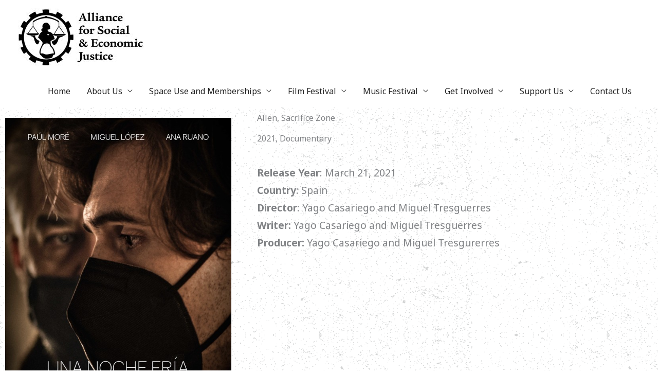

--- FILE ---
content_type: text/css
request_url: https://www.csej.org/wp-content/uploads/elementor/css/post-5000.css?ver=1768960047
body_size: 127
content:
.elementor-5000 .elementor-element.elementor-element-a00bb93{margin-top:0px;margin-bottom:0px;padding:0px 0px 0px 0px;}.elementor-5000 .elementor-element.elementor-element-3f24d3a > .elementor-widget-container{margin:010px 0px 0px 0px;}.elementor-5000 .elementor-element.elementor-element-820960b > .elementor-widget-container{padding:0px 0px 0px 030px;}.elementor-5000 .elementor-element.elementor-element-a984df9 > .elementor-widget-container{margin:0px 0px 0px 0px;padding:0px 0px 0px 30px;}.elementor-5000 .elementor-element.elementor-element-a984df9{line-height:0.7em;}.elementor-5000 .elementor-element.elementor-element-b2704a0 > .elementor-widget-container{padding:0px 0px 0px 30px;}.elementor-5000 .elementor-element.elementor-element-0c06d01 > .elementor-widget-container{margin:020px 0px 0px 0px;padding:0px 0px 0px 30px;}.elementor-5000 .elementor-element.elementor-element-0c06d01{font-size:1.2rem;line-height:1.8em;}.elementor-5000 .elementor-element.elementor-element-68e3724{margin-top:20px;margin-bottom:0px;}.elementor-5000 .elementor-element.elementor-element-4fef093{text-align:justify;font-size:1.2rem;}.elementor-5000 .elementor-element.elementor-element-4834b28{text-align:center;}.elementor-5000 .elementor-element.elementor-element-a15d05d{margin-top:0px;margin-bottom:0px;padding:0px 0px 0px 0px;}.elementor-5000 .elementor-element.elementor-element-a6a1055 img{width:100%;max-width:100%;}.elementor-5000 .elementor-element.elementor-element-074524d img{width:100%;}.elementor-5000 .elementor-element.elementor-element-5285d1d{margin-top:50px;margin-bottom:0px;}.elementor-5000 .elementor-element.elementor-element-40d9c61{text-align:justify;font-size:1.2rem;}.elementor-5000 .elementor-element.elementor-element-7d5de42 > .elementor-widget-container{margin:50px 0px 0px 0px;}@media(min-width:768px){.elementor-5000 .elementor-element.elementor-element-45398a8{width:40.351%;}.elementor-5000 .elementor-element.elementor-element-c2e7004{width:59.649%;}.elementor-5000 .elementor-element.elementor-element-08560ab{width:54.825%;}.elementor-5000 .elementor-element.elementor-element-6487187{width:45.088%;}}